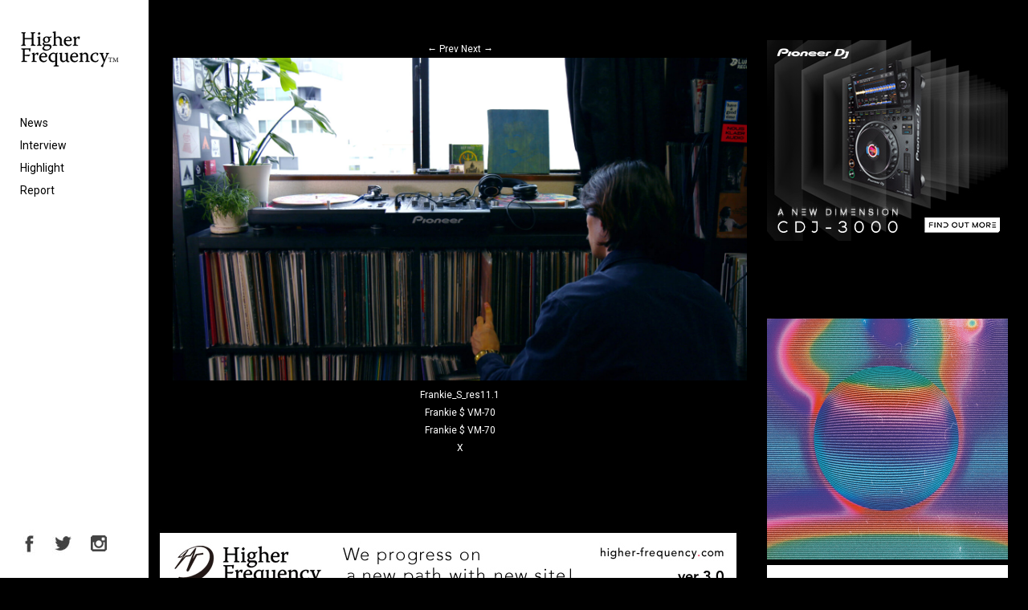

--- FILE ---
content_type: text/html; charset=UTF-8
request_url: https://higher-frequency.com/highlight/how-to-pioneer-dj-vm-70-feat-frankie-s/attachment/frankie_s_res11-1
body_size: 8761
content:
<!DOCTYPE html>
<html dir="ltr" lang="ja" prefix="og: https://ogp.me/ns#" id="html">
    <head>
        <!-- Google Tag Manager -->
        <script>(function(w,d,s,l,i){w[l]=w[l]||[];w[l].push({'gtm.start':
                                                              new Date().getTime(),event:'gtm.js'});var f=d.getElementsByTagName(s)[0],
                j=d.createElement(s),dl=l!='dataLayer'?'&l='+l:'';j.async=true;j.src=
                    'https://www.googletagmanager.com/gtm.js?id='+i+dl;f.parentNode.insertBefore(j,f);
                                    })(window,document,'script','dataLayer','GTM-WX637JV');</script>
        <!-- End Google Tag Manager -->
        <meta charset="UTF-8">
                <meta name="viewport" content="width=device-width,initial-scale=1">
                
        <link href="https://fonts.googleapis.com/css2?family=Roboto:ital,wght@0,400;0,700;1,400;1,700&display=swap" rel="stylesheet">
        <script type='text/javascript' src='https://code.jquery.com/jquery-2.1.3.min.js'></script>
        <link rel='stylesheet' href='https://higher-frequency.com/wp/wp-content/themes/hf/css/slick-theme.css' />  
        	<style>img:is([sizes="auto" i], [sizes^="auto," i]) { contain-intrinsic-size: 3000px 1500px }</style>
	
		<!-- All in One SEO 4.8.5 - aioseo.com -->
		<title>Frankie_S_res11.1 | クラブミュージック情報サイト HigherFrequency ハイヤーフリケンシー</title>
	<meta name="description" content="Frankie $ VM-70" />
	<meta name="robots" content="max-snippet:-1, max-image-preview:large, max-video-preview:-1" />
	<meta name="author" content="matsubara"/>
	<link rel="canonical" href="https://higher-frequency.com/highlight/how-to-pioneer-dj-vm-70-feat-frankie-s/attachment/frankie_s_res11-1" />
	<meta name="generator" content="All in One SEO (AIOSEO) 4.8.5" />
		<meta property="og:locale" content="ja_JP" />
		<meta property="og:site_name" content="クラブミュージック情報サイト HigherFrequency ハイヤーフリケンシー" />
		<meta property="og:type" content="article" />
		<meta property="og:title" content="Frankie_S_res11.1 | クラブミュージック情報サイト HigherFrequency ハイヤーフリケンシー" />
		<meta property="og:description" content="Frankie $ VM-70" />
		<meta property="og:url" content="https://higher-frequency.com/highlight/how-to-pioneer-dj-vm-70-feat-frankie-s/attachment/frankie_s_res11-1" />
		<meta property="og:image" content="https://higher-frequency.com/wp-content/uploads/2015/11/ogp.jpg" />
		<meta property="og:image:secure_url" content="https://higher-frequency.com/wp-content/uploads/2015/11/ogp.jpg" />
		<meta property="article:published_time" content="2021-10-26T17:04:47+00:00" />
		<meta property="article:modified_time" content="2021-10-26T17:08:30+00:00" />
		<meta name="twitter:card" content="summary_large_image" />
		<meta name="twitter:site" content="@hrfq" />
		<meta name="twitter:title" content="Frankie_S_res11.1 | クラブミュージック情報サイト HigherFrequency ハイヤーフリケンシー" />
		<meta name="twitter:description" content="Frankie $ VM-70" />
		<meta name="twitter:creator" content="@hrfq" />
		<meta name="twitter:image" content="https://higher-frequency.com/wp-content/uploads/2015/11/ogp.jpg" />
		<script type="application/ld+json" class="aioseo-schema">
			{"@context":"https:\/\/schema.org","@graph":[{"@type":"BreadcrumbList","@id":"https:\/\/higher-frequency.com\/highlight\/how-to-pioneer-dj-vm-70-feat-frankie-s\/attachment\/frankie_s_res11-1#breadcrumblist","itemListElement":[{"@type":"ListItem","@id":"https:\/\/higher-frequency.com#listItem","position":1,"name":"Home","item":"https:\/\/higher-frequency.com","nextItem":{"@type":"ListItem","@id":"https:\/\/higher-frequency.com\/highlight\/how-to-pioneer-dj-vm-70-feat-frankie-s\/attachment\/frankie_s_res11-1#listItem","name":"Frankie_S_res11.1"}},{"@type":"ListItem","@id":"https:\/\/higher-frequency.com\/highlight\/how-to-pioneer-dj-vm-70-feat-frankie-s\/attachment\/frankie_s_res11-1#listItem","position":2,"name":"Frankie_S_res11.1","previousItem":{"@type":"ListItem","@id":"https:\/\/higher-frequency.com#listItem","name":"Home"}}]},{"@type":"ItemPage","@id":"https:\/\/higher-frequency.com\/highlight\/how-to-pioneer-dj-vm-70-feat-frankie-s\/attachment\/frankie_s_res11-1#itempage","url":"https:\/\/higher-frequency.com\/highlight\/how-to-pioneer-dj-vm-70-feat-frankie-s\/attachment\/frankie_s_res11-1","name":"Frankie_S_res11.1 | \u30af\u30e9\u30d6\u30df\u30e5\u30fc\u30b8\u30c3\u30af\u60c5\u5831\u30b5\u30a4\u30c8 HigherFrequency \u30cf\u30a4\u30e4\u30fc\u30d5\u30ea\u30b1\u30f3\u30b7\u30fc","description":"Frankie $ VM-70","inLanguage":"ja","isPartOf":{"@id":"https:\/\/higher-frequency.com\/#website"},"breadcrumb":{"@id":"https:\/\/higher-frequency.com\/highlight\/how-to-pioneer-dj-vm-70-feat-frankie-s\/attachment\/frankie_s_res11-1#breadcrumblist"},"author":{"@id":"https:\/\/higher-frequency.com\/author\/matsubara#author"},"creator":{"@id":"https:\/\/higher-frequency.com\/author\/matsubara#author"},"datePublished":"2021-10-27T02:04:47+09:00","dateModified":"2021-10-27T02:08:30+09:00"},{"@type":"Organization","@id":"https:\/\/higher-frequency.com\/#organization","name":"\u30af\u30e9\u30d6\u30df\u30e5\u30fc\u30b8\u30c3\u30af\u60c5\u5831\u30b5\u30a4\u30c8 HigherFrequency \u30cf\u30a4\u30e4\u30fc\u30d5\u30ea\u30b1\u30f3\u30b7\u30fc","url":"https:\/\/higher-frequency.com\/","sameAs":["https:\/\/twitter.com\/hrfq"]},{"@type":"Person","@id":"https:\/\/higher-frequency.com\/author\/matsubara#author","url":"https:\/\/higher-frequency.com\/author\/matsubara","name":"matsubara","image":{"@type":"ImageObject","@id":"https:\/\/higher-frequency.com\/highlight\/how-to-pioneer-dj-vm-70-feat-frankie-s\/attachment\/frankie_s_res11-1#authorImage","url":"https:\/\/secure.gravatar.com\/avatar\/3ff7166a68d5f03ecca637a952dc0ec679bc3dd0134cab96a7bcab1de95969c9?s=96&d=mm&r=g","width":96,"height":96,"caption":"matsubara"}},{"@type":"WebSite","@id":"https:\/\/higher-frequency.com\/#website","url":"https:\/\/higher-frequency.com\/","name":"\u30af\u30e9\u30d6\u30df\u30e5\u30fc\u30b8\u30c3\u30af\u60c5\u5831\u30b5\u30a4\u30c8 HigherFrequency \u30cf\u30a4\u30e4\u30fc\u30d5\u30ea\u30b1\u30f3\u30b7\u30fc","inLanguage":"ja","publisher":{"@id":"https:\/\/higher-frequency.com\/#organization"}}]}
		</script>
		<!-- All in One SEO -->

<link rel='dns-prefetch' href='//fonts.googleapis.com' />
<link rel='stylesheet' id='wp-block-library-css' href='https://higher-frequency.com/wp/wp-includes/css/dist/block-library/style.min.css?ver=6.8.3' type='text/css' media='all' />
<style id='classic-theme-styles-inline-css' type='text/css'>
/*! This file is auto-generated */
.wp-block-button__link{color:#fff;background-color:#32373c;border-radius:9999px;box-shadow:none;text-decoration:none;padding:calc(.667em + 2px) calc(1.333em + 2px);font-size:1.125em}.wp-block-file__button{background:#32373c;color:#fff;text-decoration:none}
</style>
<style id='global-styles-inline-css' type='text/css'>
:root{--wp--preset--aspect-ratio--square: 1;--wp--preset--aspect-ratio--4-3: 4/3;--wp--preset--aspect-ratio--3-4: 3/4;--wp--preset--aspect-ratio--3-2: 3/2;--wp--preset--aspect-ratio--2-3: 2/3;--wp--preset--aspect-ratio--16-9: 16/9;--wp--preset--aspect-ratio--9-16: 9/16;--wp--preset--color--black: #000000;--wp--preset--color--cyan-bluish-gray: #abb8c3;--wp--preset--color--white: #ffffff;--wp--preset--color--pale-pink: #f78da7;--wp--preset--color--vivid-red: #cf2e2e;--wp--preset--color--luminous-vivid-orange: #ff6900;--wp--preset--color--luminous-vivid-amber: #fcb900;--wp--preset--color--light-green-cyan: #7bdcb5;--wp--preset--color--vivid-green-cyan: #00d084;--wp--preset--color--pale-cyan-blue: #8ed1fc;--wp--preset--color--vivid-cyan-blue: #0693e3;--wp--preset--color--vivid-purple: #9b51e0;--wp--preset--gradient--vivid-cyan-blue-to-vivid-purple: linear-gradient(135deg,rgba(6,147,227,1) 0%,rgb(155,81,224) 100%);--wp--preset--gradient--light-green-cyan-to-vivid-green-cyan: linear-gradient(135deg,rgb(122,220,180) 0%,rgb(0,208,130) 100%);--wp--preset--gradient--luminous-vivid-amber-to-luminous-vivid-orange: linear-gradient(135deg,rgba(252,185,0,1) 0%,rgba(255,105,0,1) 100%);--wp--preset--gradient--luminous-vivid-orange-to-vivid-red: linear-gradient(135deg,rgba(255,105,0,1) 0%,rgb(207,46,46) 100%);--wp--preset--gradient--very-light-gray-to-cyan-bluish-gray: linear-gradient(135deg,rgb(238,238,238) 0%,rgb(169,184,195) 100%);--wp--preset--gradient--cool-to-warm-spectrum: linear-gradient(135deg,rgb(74,234,220) 0%,rgb(151,120,209) 20%,rgb(207,42,186) 40%,rgb(238,44,130) 60%,rgb(251,105,98) 80%,rgb(254,248,76) 100%);--wp--preset--gradient--blush-light-purple: linear-gradient(135deg,rgb(255,206,236) 0%,rgb(152,150,240) 100%);--wp--preset--gradient--blush-bordeaux: linear-gradient(135deg,rgb(254,205,165) 0%,rgb(254,45,45) 50%,rgb(107,0,62) 100%);--wp--preset--gradient--luminous-dusk: linear-gradient(135deg,rgb(255,203,112) 0%,rgb(199,81,192) 50%,rgb(65,88,208) 100%);--wp--preset--gradient--pale-ocean: linear-gradient(135deg,rgb(255,245,203) 0%,rgb(182,227,212) 50%,rgb(51,167,181) 100%);--wp--preset--gradient--electric-grass: linear-gradient(135deg,rgb(202,248,128) 0%,rgb(113,206,126) 100%);--wp--preset--gradient--midnight: linear-gradient(135deg,rgb(2,3,129) 0%,rgb(40,116,252) 100%);--wp--preset--font-size--small: 13px;--wp--preset--font-size--medium: 20px;--wp--preset--font-size--large: 36px;--wp--preset--font-size--x-large: 42px;--wp--preset--spacing--20: 0.44rem;--wp--preset--spacing--30: 0.67rem;--wp--preset--spacing--40: 1rem;--wp--preset--spacing--50: 1.5rem;--wp--preset--spacing--60: 2.25rem;--wp--preset--spacing--70: 3.38rem;--wp--preset--spacing--80: 5.06rem;--wp--preset--shadow--natural: 6px 6px 9px rgba(0, 0, 0, 0.2);--wp--preset--shadow--deep: 12px 12px 50px rgba(0, 0, 0, 0.4);--wp--preset--shadow--sharp: 6px 6px 0px rgba(0, 0, 0, 0.2);--wp--preset--shadow--outlined: 6px 6px 0px -3px rgba(255, 255, 255, 1), 6px 6px rgba(0, 0, 0, 1);--wp--preset--shadow--crisp: 6px 6px 0px rgba(0, 0, 0, 1);}:where(.is-layout-flex){gap: 0.5em;}:where(.is-layout-grid){gap: 0.5em;}body .is-layout-flex{display: flex;}.is-layout-flex{flex-wrap: wrap;align-items: center;}.is-layout-flex > :is(*, div){margin: 0;}body .is-layout-grid{display: grid;}.is-layout-grid > :is(*, div){margin: 0;}:where(.wp-block-columns.is-layout-flex){gap: 2em;}:where(.wp-block-columns.is-layout-grid){gap: 2em;}:where(.wp-block-post-template.is-layout-flex){gap: 1.25em;}:where(.wp-block-post-template.is-layout-grid){gap: 1.25em;}.has-black-color{color: var(--wp--preset--color--black) !important;}.has-cyan-bluish-gray-color{color: var(--wp--preset--color--cyan-bluish-gray) !important;}.has-white-color{color: var(--wp--preset--color--white) !important;}.has-pale-pink-color{color: var(--wp--preset--color--pale-pink) !important;}.has-vivid-red-color{color: var(--wp--preset--color--vivid-red) !important;}.has-luminous-vivid-orange-color{color: var(--wp--preset--color--luminous-vivid-orange) !important;}.has-luminous-vivid-amber-color{color: var(--wp--preset--color--luminous-vivid-amber) !important;}.has-light-green-cyan-color{color: var(--wp--preset--color--light-green-cyan) !important;}.has-vivid-green-cyan-color{color: var(--wp--preset--color--vivid-green-cyan) !important;}.has-pale-cyan-blue-color{color: var(--wp--preset--color--pale-cyan-blue) !important;}.has-vivid-cyan-blue-color{color: var(--wp--preset--color--vivid-cyan-blue) !important;}.has-vivid-purple-color{color: var(--wp--preset--color--vivid-purple) !important;}.has-black-background-color{background-color: var(--wp--preset--color--black) !important;}.has-cyan-bluish-gray-background-color{background-color: var(--wp--preset--color--cyan-bluish-gray) !important;}.has-white-background-color{background-color: var(--wp--preset--color--white) !important;}.has-pale-pink-background-color{background-color: var(--wp--preset--color--pale-pink) !important;}.has-vivid-red-background-color{background-color: var(--wp--preset--color--vivid-red) !important;}.has-luminous-vivid-orange-background-color{background-color: var(--wp--preset--color--luminous-vivid-orange) !important;}.has-luminous-vivid-amber-background-color{background-color: var(--wp--preset--color--luminous-vivid-amber) !important;}.has-light-green-cyan-background-color{background-color: var(--wp--preset--color--light-green-cyan) !important;}.has-vivid-green-cyan-background-color{background-color: var(--wp--preset--color--vivid-green-cyan) !important;}.has-pale-cyan-blue-background-color{background-color: var(--wp--preset--color--pale-cyan-blue) !important;}.has-vivid-cyan-blue-background-color{background-color: var(--wp--preset--color--vivid-cyan-blue) !important;}.has-vivid-purple-background-color{background-color: var(--wp--preset--color--vivid-purple) !important;}.has-black-border-color{border-color: var(--wp--preset--color--black) !important;}.has-cyan-bluish-gray-border-color{border-color: var(--wp--preset--color--cyan-bluish-gray) !important;}.has-white-border-color{border-color: var(--wp--preset--color--white) !important;}.has-pale-pink-border-color{border-color: var(--wp--preset--color--pale-pink) !important;}.has-vivid-red-border-color{border-color: var(--wp--preset--color--vivid-red) !important;}.has-luminous-vivid-orange-border-color{border-color: var(--wp--preset--color--luminous-vivid-orange) !important;}.has-luminous-vivid-amber-border-color{border-color: var(--wp--preset--color--luminous-vivid-amber) !important;}.has-light-green-cyan-border-color{border-color: var(--wp--preset--color--light-green-cyan) !important;}.has-vivid-green-cyan-border-color{border-color: var(--wp--preset--color--vivid-green-cyan) !important;}.has-pale-cyan-blue-border-color{border-color: var(--wp--preset--color--pale-cyan-blue) !important;}.has-vivid-cyan-blue-border-color{border-color: var(--wp--preset--color--vivid-cyan-blue) !important;}.has-vivid-purple-border-color{border-color: var(--wp--preset--color--vivid-purple) !important;}.has-vivid-cyan-blue-to-vivid-purple-gradient-background{background: var(--wp--preset--gradient--vivid-cyan-blue-to-vivid-purple) !important;}.has-light-green-cyan-to-vivid-green-cyan-gradient-background{background: var(--wp--preset--gradient--light-green-cyan-to-vivid-green-cyan) !important;}.has-luminous-vivid-amber-to-luminous-vivid-orange-gradient-background{background: var(--wp--preset--gradient--luminous-vivid-amber-to-luminous-vivid-orange) !important;}.has-luminous-vivid-orange-to-vivid-red-gradient-background{background: var(--wp--preset--gradient--luminous-vivid-orange-to-vivid-red) !important;}.has-very-light-gray-to-cyan-bluish-gray-gradient-background{background: var(--wp--preset--gradient--very-light-gray-to-cyan-bluish-gray) !important;}.has-cool-to-warm-spectrum-gradient-background{background: var(--wp--preset--gradient--cool-to-warm-spectrum) !important;}.has-blush-light-purple-gradient-background{background: var(--wp--preset--gradient--blush-light-purple) !important;}.has-blush-bordeaux-gradient-background{background: var(--wp--preset--gradient--blush-bordeaux) !important;}.has-luminous-dusk-gradient-background{background: var(--wp--preset--gradient--luminous-dusk) !important;}.has-pale-ocean-gradient-background{background: var(--wp--preset--gradient--pale-ocean) !important;}.has-electric-grass-gradient-background{background: var(--wp--preset--gradient--electric-grass) !important;}.has-midnight-gradient-background{background: var(--wp--preset--gradient--midnight) !important;}.has-small-font-size{font-size: var(--wp--preset--font-size--small) !important;}.has-medium-font-size{font-size: var(--wp--preset--font-size--medium) !important;}.has-large-font-size{font-size: var(--wp--preset--font-size--large) !important;}.has-x-large-font-size{font-size: var(--wp--preset--font-size--x-large) !important;}
:where(.wp-block-post-template.is-layout-flex){gap: 1.25em;}:where(.wp-block-post-template.is-layout-grid){gap: 1.25em;}
:where(.wp-block-columns.is-layout-flex){gap: 2em;}:where(.wp-block-columns.is-layout-grid){gap: 2em;}
:root :where(.wp-block-pullquote){font-size: 1.5em;line-height: 1.6;}
</style>
<link rel='stylesheet' id='twentythirteen-fonts-css' href='//fonts.googleapis.com/css?family=Source+Sans+Pro%3A300%2C400%2C700%2C300italic%2C400italic%2C700italic%7CBitter%3A400%2C700&#038;subset=latin%2Clatin-ext' type='text/css' media='all' />
<link rel='stylesheet' id='twentythirteen-style-css' href='https://higher-frequency.com/wp/wp-content/themes/hf/style.css?ver=2013-07-18' type='text/css' media='all' />
<!--[if lt IE 9]>
<link rel='stylesheet' id='twentythirteen-ie-css' href='https://higher-frequency.com/wp/wp-content/themes/hf/css/ie.css?ver=2013-07-18' type='text/css' media='all' />
<![endif]-->
<link rel='stylesheet' id='arve-css' href='https://higher-frequency.com/wp/wp-content/plugins/advanced-responsive-video-embedder/build/main.css?ver=10.6.14' type='text/css' media='all' />
<link rel="https://api.w.org/" href="https://higher-frequency.com/wp-json/" /><link rel="alternate" title="JSON" type="application/json" href="https://higher-frequency.com/wp-json/wp/v2/media/21083" /><link rel="alternate" title="oEmbed (JSON)" type="application/json+oembed" href="https://higher-frequency.com/wp-json/oembed/1.0/embed?url=https%3A%2F%2Fhigher-frequency.com%2Fhighlight%2Fhow-to-pioneer-dj-vm-70-feat-frankie-s%2Fattachment%2Ffrankie_s_res11-1" />
<link rel="alternate" title="oEmbed (XML)" type="text/xml+oembed" href="https://higher-frequency.com/wp-json/oembed/1.0/embed?url=https%3A%2F%2Fhigher-frequency.com%2Fhighlight%2Fhow-to-pioneer-dj-vm-70-feat-frankie-s%2Fattachment%2Ffrankie_s_res11-1&#038;format=xml" />
<style type="text/css">.recentcomments a{display:inline !important;padding:0 !important;margin:0 !important;}</style>                <link rel="shortcut icon" href="https://higher-frequency.com/wp/wp-content/themes/hf/images/common/favicon.ico">
        <link rel="apple-touch-icon-precomposed" href="https://higher-frequency.com/wp/wp-content/themes/hf/images/common/apple-icon.png"/>
    </head>
    <body data-rsssl=1 class="black">
        <!-- Google Tag Manager (noscript) -->
        <noscript><iframe src="https://www.googletagmanager.com/ns.html?id=GTM-WX637JV"
                          height="0" width="0" style="display:none;visibility:hidden"></iframe></noscript>
        <!-- End Google Tag Manager (noscript) -->
        <div class="sp_overlay" id="js__overlay"></div>
        <div class="wrapper">
            <header class="gm">
                <h1><a href="https://higher-frequency.com/"><img src="https://higher-frequency.com/wp/wp-content/themes/hf/images/common/logo.png" alt="HigherFrequency ハイヤーフリケンシー"></a></h1>
                <nav>
                    <ul>
                        <li><a href="https://higher-frequency.com/news">News</a></li>
                        <li><a href="https://higher-frequency.com/interview">Interview</a></li>
                        <li><a href="https://higher-frequency.com/highlight">Highlight</a></li>
                        <li><a href="https://higher-frequency.com/report">Report</a></li>
                        <!--li><a href="https://higher-frequency.com/release">Release</a></li-->
                        <!--li style="color:#CCC;"><a href="https://higher-frequency.com/blog">Blog</a></li-->
                    </ul>
                </nav>
                <ul class="sns">
                    <li><a href="https://www.facebook.com/higherfrequencyjp" target="_blank"><img src="https://higher-frequency.com/wp/wp-content/themes/hf/images/common/sns_fb.png" alt="HigherFrequency Facebook"></a></li>
                    <li><a href="https://twitter.com/hrfq" target="_blank"><img src="https://higher-frequency.com/wp/wp-content/themes/hf/images/common/sns_tw.png" alt="HigherFrequency Twitter"></a></li>
                    <li><a href="https://www.instagram.com/higher_frequency_jp/" target="_blank"><img src="https://higher-frequency.com/wp/wp-content/themes/hf/images/common/sns_instagram.png" alt="HigherFrequency Instagram"></a></li>
                    <!--li><a href="#"><img src="https://higher-frequency.com/wp/wp-content/themes/hf/images/common/icn_search.png"></a></li-->
                </ul>
                <div class="side-menu-btn" id="js__sideMenuBtn"></div>
            </header>
<div id="top" class="content_wrapper">
<div class="content">
  <div class="inner">
    <div class="image_box">
      <article id="post-21083" class="image-attachment post-21083 attachment type-attachment status-inherit hentry">
        <div class="entry-content">
          <nav id="image-navigation" class="navigation image-navigation" role="navigation"> <span class="nav-previous">
            <a href='https://higher-frequency.com/highlight/how-to-pioneer-dj-vm-70-feat-frankie-s/attachment/frankie_s_res9-1'><span class="meta-nav">&larr;</span> Prev</a>            </span> <span class="nav-next">
            <a href='https://higher-frequency.com/highlight/how-to-pioneer-dj-vm-70-feat-frankie-s/attachment/frankie_s_res10-1'>Next <span class="meta-nav">&rarr;</span></a>            </span> </nav>
          <!-- #image-navigation -->
          
          <div class="entry-attachment">
            <div class="attachment">
              <a href="https://higher-frequency.com/highlight/how-to-pioneer-dj-vm-70-feat-frankie-s/attachment/frankie_s_res2-1" title="Frankie_S_res11.1" rel="attachment"><img width="1600" height="900" src="https://higher-frequency.com/wp/wp-content/uploads/2021/10/Frankie_S_res11.1-scaled.jpg" class="attachment-1600x1600 size-1600x1600" alt="Frankie $ VM-70" decoding="async" fetchpriority="high" srcset="https://higher-frequency.com/wp/wp-content/uploads/2021/10/Frankie_S_res11.1-scaled.jpg 2560w, https://higher-frequency.com/wp/wp-content/uploads/2021/10/Frankie_S_res11.1-800x450.jpg 800w, https://higher-frequency.com/wp/wp-content/uploads/2021/10/Frankie_S_res11.1-640x360.jpg 640w, https://higher-frequency.com/wp/wp-content/uploads/2021/10/Frankie_S_res11.1-768x432.jpg 768w, https://higher-frequency.com/wp/wp-content/uploads/2021/10/Frankie_S_res11.1-1536x864.jpg 1536w, https://higher-frequency.com/wp/wp-content/uploads/2021/10/Frankie_S_res11.1-2048x1152.jpg 2048w" sizes="(max-width: 1600px) 100vw, 1600px" /></a>              <div class="entry-caption">
                Frankie_S_res11.1                <p>Frankie $ VM-70</p>
                <p>Frankie $ VM-70</p>
                <!--説明を表示 を表示--> 
                
              </div>
            </div>
            <!-- .attachment --> 
          </div>
          <!-- .entry-attachment -->
          
          <header class="entry-header">
            <div class="entry-meta">
              <span class="attachment-meta"><a href="https://higher-frequency.com/highlight/how-to-pioneer-dj-vm-70-feat-frankie-s" title="Return to HOW TO VM-70 feat. Frankie $" rel="gallery"> X </a></span>            </div>
            <!-- .entry-meta --> 
          </header>
          <!-- .entry-header --> 
          
        </div>
        <!-- .entry-content --> 
      </article>
      <!-- #post --> 
      
    </div>
    <!-- .search_box -->
    
    <div class="ad_big_baneer">
    <ul class="slider03">  
           
       <li>   
              <a href="http://weirdcore.tv/" onclick="_gaq.push(['_trackEvent', 'big_baneer_top', 'click', '']);"><img src="https://higher-frequency.com/wp/wp-content/uploads/2018/08/afx3.jpg"  alt=""/></a>
              </li>
           
       <li>   
              <a href="https://higher-frequency.com/news/higher-frequency-renewal-open" onclick="_gaq.push(['_trackEvent', 'big_baneer_top', 'click', 'hf_news_201611_10']);"><img src="https://higher-frequency.com/wp/wp-content/uploads/2015/11/hf_20151125.jpg"  alt=""/></a>
              </li>
               
       </ul>
   </div><!--ad_big_baneer--> 
    <!--ad_big_baneer--> 
    
  </div>
  <!-- .inner --> 
</div>
<!-- .content -->
<div class="top_side">
  <div class="square_baneer">
   <ul class="slider02">
         
           
       <li>   
              <a href="https://www.pioneerdj.com/ja-jp/product/player/cdj-3000/black/overview/"><img src="https://higher-frequency.com/wp/wp-content/uploads/2020/09/CDJ-3000-display.jpg"  alt="9/10"/></a>
              </li>
           
       <li>   
              <a href="https://higher-frequency.com/highlight/how-to-cdj-and-dj-mixer-3"><img src="https://higher-frequency.com/wp/wp-content/uploads/2019/02/vil03.jpg"  alt="2/1　追加"/></a>
              </li>
           
       <li>   
              <a href="https://www.pioneerdj.com/ja-jp/product/player/cdj-3000/black/overview/"><img src="https://higher-frequency.com/wp/wp-content/uploads/2020/09/CDJ-3000-display.jpg"  alt="9/10"/></a>
              </li>
           
       <li>   
              <a href="https://higher-frequency.com/highlight/how-to-cdj-and-dj-mixer"><img src="https://higher-frequency.com/wp/wp-content/uploads/2019/02/vol01-02.jpg"  alt="2/1　追加"/></a>
              </li>
               
   </ul>
  </div> 
  <div class="skyscraper_baneer">
   <ul class="slider02">
        
   </ul> 
  </div>
  <div class="top_release">
   <p class="caption">RELEASE</p>
   <div class="mian_box"><a href="#">
    <ul class="slider02">
         
           
       <li>   
              <a href="https://higher-frequency.com/news/midland-the-alchemy-of-circumstance-graded"><img src="https://higher-frequency.com/wp/wp-content/uploads/2019/10/a0062398134_10.jpg"  alt="Midland - The Alchemy of Circumstance"/></a>
              </li>
           
       <li>   
              <a href="https://higher-frequency.com/news/lucy-stroboscopic-artefacts-x-ten-years"><img src="https://higher-frequency.com/wp/wp-content/uploads/2019/10/SA10YEARSLP-Artwork.png"  alt="X - Ten Years Of Artefacts"/></a>
              </li>
           
       <li>   
              <a href="https://higher-frequency.com/news/burial-tunes-2011-to-2019-hyperdub"><img src="https://higher-frequency.com/wp/wp-content/uploads/2019/10/Burial-Tunes-2011-To-2019-1.jpg"  alt="Burial - Tunes 2011 To 2019"/></a>
              </li>
           
       <li>   
              <a href="https://higher-frequency.com/news/lanark-artefax-corra-linn-numbers"><img src="https://higher-frequency.com/wp/wp-content/uploads/2019/10/NMBRS63-Artwork.jpg"  alt="Lanark Artefax - Corra Linn "/></a>
              </li>
           
       <li>   
              <a href="https://higher-frequency.com/news/neon-chambers-kangding-ray-sigha-dekmantel"><img src="https://higher-frequency.com/wp/wp-content/uploads/2019/10/Artwork-Neon-Chambers-One.jpg"  alt="Neon Chambers - One"/></a>
              </li>
           
       <li>   
              <a href="https://higher-frequency.com/news/karenn-blawan-pariah-grapefruit-regret"><img src="https://higher-frequency.com/wp/wp-content/uploads/2019/10/Karenn_Front_Digi.jpg"  alt="Karenn - Grapefruit Regret"/></a>
              </li>
           
       <li>   
              <a href="https://higher-frequency.com/news/shanti-celeste-tangerine-peach-discs"><img src="https://higher-frequency.com/wp/wp-content/uploads/2019/10/PEACH008LP_Artwork.png"  alt="Shanti Celeste - Tangerine"/></a>
              </li>
           
       <li>   
              <a href="https://higher-frequency.com/news/aqxdm-aquarian-deapmash-infrared-houndstooth"><img src="https://higher-frequency.com/wp/wp-content/uploads/2019/10/HTH107-Artwork.jpg"  alt="AQXDM - Infrared"/></a>
              </li>
           
       <li>   
              <a href="https://higher-frequency.com/news/mars89-tx%e2%80%8b-55-acrylic-records"><img src="https://higher-frequency.com/wp/wp-content/uploads/2019/10/a1333611549_10.jpg"  alt="Mars89 - TX​-​55"/></a>
              </li>
           
       <li>   
              <a href="https://higher-frequency.com/news/zonal-the-bug-justin-k-broadrick-moor-mother-wrecked"><img src="https://higher-frequency.com/wp/wp-content/uploads/2019/08/RR7439-Artwork.jpg"  alt="Zonal - Wrecked"/></a>
              </li>
           
       <li>   
              <a href="https://higher-frequency.com/news/shackleton-tunes-of-negation-reach-the-endless-sea-cosmo-rhythmatic"><img src="https://higher-frequency.com/wp/wp-content/uploads/2019/08/CR10-Artwork.jpg"  alt="Tunes Of Negation - Reach The Endless Sea"/></a>
              </li>
           
       <li>   
              <a href="https://higher-frequency.com/news/telefon-tel-aviv-dreams-are-not-enough-ghostly-international"><img src="https://higher-frequency.com/wp/wp-content/uploads/2019/08/Artwork_TelefonTelAviv_DreamsAreNotEnough.jpg"  alt="Telefon Tel Aviv - Dreams Are Not Enough"/></a>
              </li>
           
       <li>   
              <a href="https://higher-frequency.com/news/alessandro-cortini-volume-massimo-mute"><img src="https://higher-frequency.com/wp/wp-content/uploads/2019/07/Alessandro-Cortini-Volume-Massimo_1.jpg"  alt="Alessandro Cortini - Volume Massimo"/></a>
              </li>
           
       <li>   
              <a href="https://higher-frequency.com/news/nyege-nyege-tapes-electro-acholi-kaboom-from-northern-uganda"><img src="https://higher-frequency.com/wp/wp-content/uploads/2019/08/NNT016-Artwork-Front.jpg"  alt="Electro Acholi Kaboom from Northern Uganda"/></a>
              </li>
           
       <li>   
              <a href="https://higher-frequency.com/news/tasho-ishi-brf-dentsu2060-presto"><img src="https://higher-frequency.com/wp/wp-content/uploads/2019/06/Tasho_Ishi_LP_cover.jpg"  alt="Tasho Ishi - Dentsu2060"/></a>
              </li>
           
       <li>   
              <a href="https://higher-frequency.com/news/python-syndicate-taxi-sampler-01-crudo-volta-nan-kole"><img src="https://higher-frequency.com/wp/wp-content/uploads/2019/06/Cover_Art_Taxi_Sampler_01.jpg"  alt="Python Syndicate - Taxi Sampler 01"/></a>
              </li>
           
       <li>   
              <a href="https://higher-frequency.com/news/ptu-am-i-who-i-am-trip-nina-kraviz"><img src="https://higher-frequency.com/wp/wp-content/uploads/2019/06/2e31b8df6608a8aa953a35a541181962.jpg"  alt="PTU - Am I Who I Am"/></a>
              </li>
           
       <li>   
              <a href="https://higher-frequency.com/news/e-saggila-my-world-my-way-northern-electronics"><img src="https://higher-frequency.com/wp/wp-content/uploads/2019/06/NE66-Artwork-by-Ivan-Chebotarev.jpg"  alt="E-Saggila – My World My Way - NE66 Artwork by Ivan Chebotarev"/></a>
              </li>
           
       <li>   
              <a href="https://higher-frequency.com/news/luke-slater-steve-bicknell-david-sumner-function-lsd-second-process"><img src="https://higher-frequency.com/wp/wp-content/uploads/2019/06/LSD001-Artwork.png"  alt="LSD - Second Process"/></a>
              </li>
           
       <li>   
              <a href="https://higher-frequency.com/news/minimal-violence-indreams-technicolour"><img src="https://higher-frequency.com/wp/wp-content/uploads/2019/03/TCLR033_PACKSHOT-1.jpg"  alt="Minimal Violence - InDreams"/></a>
              </li>
               
   </ul>
    <p class="tit">New Energy</p>
    <p class="artist">Daniel Avery</p>
    <p class="text">陰裂のように口を開けた胸元の大きな傷。曲よりもほんの少しだけ先行して公開されたこのアルバムのジャケットを一瞥して、吸い込まれるように、目が惹きつけられた。</p></a>
   </div>
   <ul>
    <li><a href="#"><img src="https://higher-frequency.com/wp/wp-content/themes/hf/images/xxx/jk01.jpg"></a></li>
    <li><a href="#"><img src="https://higher-frequency.com/wp/wp-content/themes/hf/images/xxx/jk02.jpg"></a></li>
    <li><a href="#"><img src="https://higher-frequency.com/wp/wp-content/themes/hf/images/xxx/jk03.jpg"></a></li>
    <li><a href="#"><p>+<br>VIEW<br>MORE</p></a></li>
   </ul>
  </div>
  <div class="square_baneer">
     
           
       <li>   
              <a href="https://higher-frequency.com/news/midland-the-alchemy-of-circumstance-graded"><img src="https://higher-frequency.com/wp/wp-content/uploads/2019/10/a0062398134_10.jpg"  alt="Midland - The Alchemy of Circumstance"/></a>
              </li>
           
       <li>   
              <a href="https://higher-frequency.com/news/lucy-stroboscopic-artefacts-x-ten-years"><img src="https://higher-frequency.com/wp/wp-content/uploads/2019/10/SA10YEARSLP-Artwork.png"  alt="X - Ten Years Of Artefacts"/></a>
              </li>
           
       <li>   
              <a href="https://higher-frequency.com/news/burial-tunes-2011-to-2019-hyperdub"><img src="https://higher-frequency.com/wp/wp-content/uploads/2019/10/Burial-Tunes-2011-To-2019-1.jpg"  alt="Burial - Tunes 2011 To 2019"/></a>
              </li>
           
       <li>   
              <a href="https://higher-frequency.com/news/lanark-artefax-corra-linn-numbers"><img src="https://higher-frequency.com/wp/wp-content/uploads/2019/10/NMBRS63-Artwork.jpg"  alt="Lanark Artefax - Corra Linn "/></a>
              </li>
           
       <li>   
              <a href="https://higher-frequency.com/news/neon-chambers-kangding-ray-sigha-dekmantel"><img src="https://higher-frequency.com/wp/wp-content/uploads/2019/10/Artwork-Neon-Chambers-One.jpg"  alt="Neon Chambers - One"/></a>
              </li>
           
       <li>   
              <a href="https://higher-frequency.com/news/karenn-blawan-pariah-grapefruit-regret"><img src="https://higher-frequency.com/wp/wp-content/uploads/2019/10/Karenn_Front_Digi.jpg"  alt="Karenn - Grapefruit Regret"/></a>
              </li>
           
       <li>   
              <a href="https://higher-frequency.com/news/shanti-celeste-tangerine-peach-discs"><img src="https://higher-frequency.com/wp/wp-content/uploads/2019/10/PEACH008LP_Artwork.png"  alt="Shanti Celeste - Tangerine"/></a>
              </li>
           
       <li>   
              <a href="https://higher-frequency.com/news/aqxdm-aquarian-deapmash-infrared-houndstooth"><img src="https://higher-frequency.com/wp/wp-content/uploads/2019/10/HTH107-Artwork.jpg"  alt="AQXDM - Infrared"/></a>
              </li>
           
       <li>   
              <a href="https://higher-frequency.com/news/mars89-tx%e2%80%8b-55-acrylic-records"><img src="https://higher-frequency.com/wp/wp-content/uploads/2019/10/a1333611549_10.jpg"  alt="Mars89 - TX​-​55"/></a>
              </li>
           
       <li>   
              <a href="https://higher-frequency.com/news/zonal-the-bug-justin-k-broadrick-moor-mother-wrecked"><img src="https://higher-frequency.com/wp/wp-content/uploads/2019/08/RR7439-Artwork.jpg"  alt="Zonal - Wrecked"/></a>
              </li>
           
       <li>   
              <a href="https://higher-frequency.com/news/shackleton-tunes-of-negation-reach-the-endless-sea-cosmo-rhythmatic"><img src="https://higher-frequency.com/wp/wp-content/uploads/2019/08/CR10-Artwork.jpg"  alt="Tunes Of Negation - Reach The Endless Sea"/></a>
              </li>
           
       <li>   
              <a href="https://higher-frequency.com/news/telefon-tel-aviv-dreams-are-not-enough-ghostly-international"><img src="https://higher-frequency.com/wp/wp-content/uploads/2019/08/Artwork_TelefonTelAviv_DreamsAreNotEnough.jpg"  alt="Telefon Tel Aviv - Dreams Are Not Enough"/></a>
              </li>
           
       <li>   
              <a href="https://higher-frequency.com/news/alessandro-cortini-volume-massimo-mute"><img src="https://higher-frequency.com/wp/wp-content/uploads/2019/07/Alessandro-Cortini-Volume-Massimo_1.jpg"  alt="Alessandro Cortini - Volume Massimo"/></a>
              </li>
           
       <li>   
              <a href="https://higher-frequency.com/news/nyege-nyege-tapes-electro-acholi-kaboom-from-northern-uganda"><img src="https://higher-frequency.com/wp/wp-content/uploads/2019/08/NNT016-Artwork-Front.jpg"  alt="Electro Acholi Kaboom from Northern Uganda"/></a>
              </li>
           
       <li>   
              <a href="https://higher-frequency.com/news/tasho-ishi-brf-dentsu2060-presto"><img src="https://higher-frequency.com/wp/wp-content/uploads/2019/06/Tasho_Ishi_LP_cover.jpg"  alt="Tasho Ishi - Dentsu2060"/></a>
              </li>
           
       <li>   
              <a href="https://higher-frequency.com/news/python-syndicate-taxi-sampler-01-crudo-volta-nan-kole"><img src="https://higher-frequency.com/wp/wp-content/uploads/2019/06/Cover_Art_Taxi_Sampler_01.jpg"  alt="Python Syndicate - Taxi Sampler 01"/></a>
              </li>
           
       <li>   
              <a href="https://higher-frequency.com/news/ptu-am-i-who-i-am-trip-nina-kraviz"><img src="https://higher-frequency.com/wp/wp-content/uploads/2019/06/2e31b8df6608a8aa953a35a541181962.jpg"  alt="PTU - Am I Who I Am"/></a>
              </li>
           
       <li>   
              <a href="https://higher-frequency.com/news/e-saggila-my-world-my-way-northern-electronics"><img src="https://higher-frequency.com/wp/wp-content/uploads/2019/06/NE66-Artwork-by-Ivan-Chebotarev.jpg"  alt="E-Saggila – My World My Way - NE66 Artwork by Ivan Chebotarev"/></a>
              </li>
           
       <li>   
              <a href="https://higher-frequency.com/news/luke-slater-steve-bicknell-david-sumner-function-lsd-second-process"><img src="https://higher-frequency.com/wp/wp-content/uploads/2019/06/LSD001-Artwork.png"  alt="LSD - Second Process"/></a>
              </li>
           
       <li>   
              <a href="https://higher-frequency.com/news/minimal-violence-indreams-technicolour"><img src="https://higher-frequency.com/wp/wp-content/uploads/2019/03/TCLR033_PACKSHOT-1.jpg"  alt="Minimal Violence - InDreams"/></a>
              </li>
               
  </div> 
  <div class="top_ranking">
   <p class="caption">RANKING</p>
   <ul>
    <li><a href="#">
     <div class="left"><img src="https://higher-frequency.com/wp/wp-content/themes/hf/images/xxx/r01.jpg"></div>
     <div class="right">      
      <p class="tit">明日、石野卓球主宰のSTERNEが13周年記念パーティーを開催!!!</p>
      <p class="cat">HIGHLIGHT</p><p class="time">2015.01.01</p>
     </div></a>
    </li>
    <li><a href="#">
     <div class="left"><img src="https://higher-frequency.com/wp/wp-content/themes/hf/images/xxx/r02.jpg"></div>
     <div class="right">      
      <p class="tit">Henrik Schwarzと日本の若手交響楽団のコラボレーションアルバムが4月にリリース</p>
      <p class="cat">NEWS</p><p class="time">2015.01.01</p>
     </div></a>
    </li>
    <li><a href="#">
     <div class="left"><img src="https://higher-frequency.com/wp/wp-content/themes/hf/images/xxx/r03.jpg"></div>
     <div class="right">      
      <p class="tit">シーンの最先端をゆくベルリンのレーベル〈PAN〉がショーケースを開催</p>
      <p class="cat">HIGHLIGHT</p><p class="time">2015.01.01</p>
     </div></a>
    </li>
    <li><a href="#">
     <div class="left"><img src="https://higher-frequency.com/wp/wp-content/themes/hf/images/xxx/r04.jpg"></div>
     <div class="right">      
      <p class="tit">いまからでも遅くないよ！ 世界でいちばん簡単な「レコード」の本『はじめてのレコード』が今月刊行！</p>
      <p class="cat">NEWS</p><p class="time">2015.01.01</p>
     </div></a>
    </li>
    <li><a href="#">
     <div class="left"><img src="https://higher-frequency.com/wp/wp-content/themes/hf/images/xxx/r05.jpg"></div>
     <div class="right">      
      <p class="tit">ザ・エックス・エックス見出しを入れたいです</p>
      <p class="cat">NEWS</p><p class="time">2015.01.01</p>
     </div></a>
    </li>
   </ul>
  </div>
 </div><!--top_side--> 
<footer>
    <p class="pioneer"><a href="http://www.pioneerdj.com/" target="_blank"><img src="https://higher-frequency.com/wp/wp-content/themes/hf/images/common/foot_pioneer_logo.png" alt="Pioneer DJ"></a></p>
    <p class="sub_menu">  <!--a href="about.html">ABOUT</a> | <a href="contact.html">CONTACT</a--></p>
    <address>COPYRIGHT &copy; 2015 HigherFrequency ALL RIGHTS RESERVED.</address>
</footer>
</div><!--content_wapper-->
</div><!--wapper-->
<nav class="side-menu">
    <ul>
        <li><a href="https://higher-frequency.com">Home</a></li>
        <li><a href="https://higher-frequency.com/news">News</a></li>
        <li><a href="https://higher-frequency.com/interview">Interview</a></li>
        <li><a href="https://higher-frequency.com/highlight">Highlight</a></li>
        <li><a href="https://higher-frequency.com/report">Report</a></li>
        <!--li><a href="https://higher-frequency.com/release">Release</a></li-->
        <!--li style="color:#CCC;"><a href="https://higher-frequency.com/blog">Blog</a></li-->
    </ul>
</nav>
<script src="https://higher-frequency.com/wp/wp-content/themes/hf/js/jquery.bxslider.min.js"></script>
<script src="https://higher-frequency.com/wp/wp-content/themes/hf/js/slick.min.js"></script>
<link rel='stylesheet' href='https://cdnjs.cloudflare.com/ajax/libs/lity/1.6.6/lity.css' />  
<script src='https://cdnjs.cloudflare.com/ajax/libs/lity/1.6.6/lity.js'></script>  
<script src="https://higher-frequency.com/wp/wp-content/themes/hf/js/jquery.fitvids.js"></script>
<script src="https://higher-frequency.com/wp/wp-content/themes/hf/js/contents.js"></script>
<script type="speculationrules">
{"prefetch":[{"source":"document","where":{"and":[{"href_matches":"\/*"},{"not":{"href_matches":["\/wp\/wp-*.php","\/wp\/wp-admin\/*","\/wp\/wp-content\/uploads\/*","\/wp\/wp-content\/*","\/wp\/wp-content\/plugins\/*","\/wp\/wp-content\/themes\/hf\/*","\/*\\?(.+)"]}},{"not":{"selector_matches":"a[rel~=\"nofollow\"]"}},{"not":{"selector_matches":".no-prefetch, .no-prefetch a"}}]},"eagerness":"conservative"}]}
</script>
</body>
</html>

--- FILE ---
content_type: text/plain
request_url: https://www.google-analytics.com/j/collect?v=1&_v=j102&a=1727848630&t=pageview&_s=1&dl=https%3A%2F%2Fhigher-frequency.com%2Fhighlight%2Fhow-to-pioneer-dj-vm-70-feat-frankie-s%2Fattachment%2Ffrankie_s_res11-1&ul=en-us%40posix&dt=Frankie_S_res11.1%20%7C%20%E3%82%AF%E3%83%A9%E3%83%96%E3%83%9F%E3%83%A5%E3%83%BC%E3%82%B8%E3%83%83%E3%82%AF%E6%83%85%E5%A0%B1%E3%82%B5%E3%82%A4%E3%83%88%20HigherFrequency%20%E3%83%8F%E3%82%A4%E3%83%A4%E3%83%BC%E3%83%95%E3%83%AA%E3%82%B1%E3%83%B3%E3%82%B7%E3%83%BC&sr=1280x720&vp=1280x720&_u=YEBAAEABAAAAACAAI~&jid=946967580&gjid=321471131&cid=1698992204.1765999529&tid=UA-2773704-1&_gid=1489351193.1765999529&_r=1&_slc=1&gtm=45He5ca1n81WX637JVv810976006za200zd810976006&gcd=13l3l3l3l1l1&dma=0&tag_exp=103116026~103200004~104527906~104528500~104684208~104684211~105391252~115583767~115616986~115938466~115938468~116184927~116184929~116251938~116251940~116682877&z=842833887
body_size: -451
content:
2,cG-HE811HY4DK